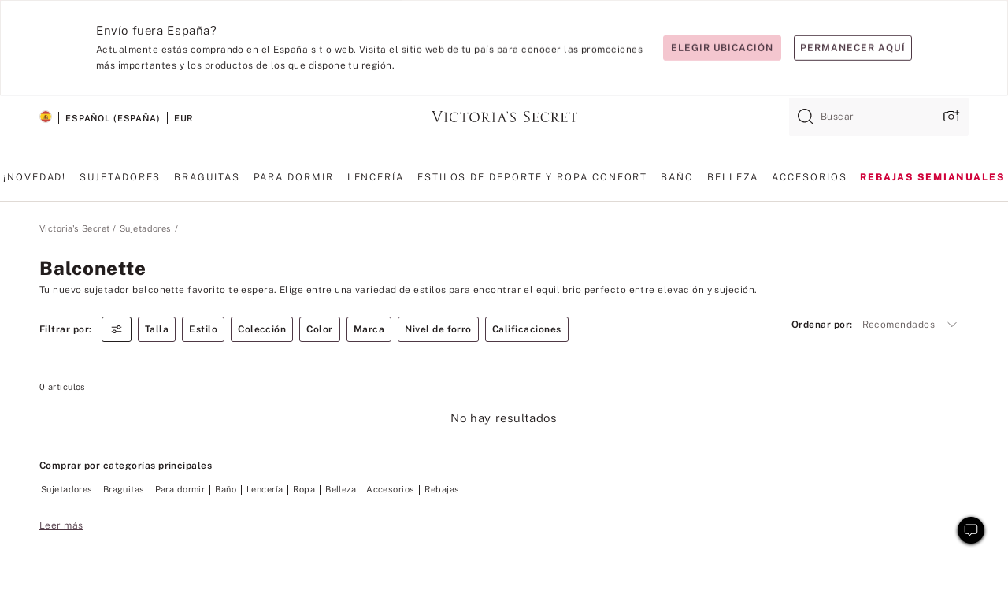

--- FILE ---
content_type: text/html;charset=UTF-8
request_url: https://es.victoriassecret.com/es/vs/bras/balconette?filter=size%3A30C
body_size: 4711
content:
<!DOCTYPE html><html lang="es-ES" class="desktop " data-theme="vs" data-brand="vs" data-basic="true"><head><script id="earlyBootstrap">(()=>{const e=document.cookie,t=e.indexOf("APPTYPE="),a=document.documentElement.classList,s=document.currentScript.dataset;if(t>=0){a.add("is-app");const i=t+8,r=e.slice(i);let n="";r.startsWith("IOSHANDHELD")?(a.add("is-app-ios"),s.appPlatform="ios",n=e.slice(i+12)):r.startsWith("ANDROIDHANDHELD")&&(a.add("is-app-android"),s.appPlatform="android",n=e.slice(i+16)),n.startsWith("VS")?s.appBrand="vs":n.startsWith("PN")&&(s.appBrand="pn"),s.appPlatform&&s.appBrand&&(s.appType=s.appPlatform+"-"+s.appBrand)}if(("true"===new URL(window.location.href).searchParams.get("isNativeShopTabEnabled")||"true"===sessionStorage.getItem("isNativeShopTabEnabled"))&&(document.documentElement.classList.add("is-native-shop-tab-enabled"),sessionStorage.setItem("isNativeShopTabEnabled","true")),performance.getEntriesByType)for(const{serverTiming:e}of performance.getEntriesByType("navigation"))if(e)for(const{name:t,description:a}of e)"ssrStatus"===t?s.ssrStatus=a:"basicStatus"===t?s.basicStatus=a:"renderSource"===t?s.renderSource=a:"peceActive"===t&&(s.peceActive=a)})();</script><meta charSet="utf-8"/><meta name="viewport" id="viewport-settings" content="width=device-width, initial-scale=1, minimum-scale=1"/><meta property="og:type" content="website"/><meta property="og:site_name" content="Victoria&#x27;s Secret"/><meta name="twitter:site" content="@VictoriasSecret"/><meta property="og:image" content="https://www.victoriassecret.com/assets/m4944-t2icZpfQeaDjORsWSSXSQ/images/default-share.png"/><meta name="twitter:card" content="summary_large_image"/><meta property="og:title" content="Sujetadores balconette | Victoria&#x27;s Secret"/><meta name="description" content="Compra sujetadores balconette para encontrar sujetadores balconette y de media copa en una gran selección de colores y tallas. Compra ahora en Victoria&#39;s Secret."/><meta property="og:description" content="Compra sujetadores balconette para encontrar sujetadores balconette y de media copa en una gran selección de colores y tallas. Compra ahora en Victoria&#39;s Secret."/><link rel="icon" sizes="48x48" href="https://es.victoriassecret.com/assets/m4944-t2icZpfQeaDjORsWSSXSQ/favicon.ico"/><link rel="apple-touch-icon" sizes="180x180" href="https://www.victoriassecret.com/assets/m4944-t2icZpfQeaDjORsWSSXSQ/images/apple-touch-icon.png"/><link rel="apple-touch-icon" href="https://www.victoriassecret.com/assets/m4944-t2icZpfQeaDjORsWSSXSQ/images/apple-touch-icon.png"/><link rel="icon" sizes="192x192" href="https://www.victoriassecret.com/assets/m4944-t2icZpfQeaDjORsWSSXSQ/images/android-chrome-192x192.png"/><meta name="format-detection" content="telephone=no"/> <link rel="alternate" mpdisurl href="https://www.victoriassecret.com/us/vs/bras/balconette" hrefLang="x-default"/><link rel="alternate" mpdisurl href="https://www.victoriassecret.com/at/vs/bras/balconette" hrefLang="en-AT"/><link rel="alternate" mpdisurl href="https://www.victoriassecret.com/au/vs/bras/balconette" hrefLang="en-AU"/><link rel="alternate" mpdisurl href="https://www.victoriassecret.com/be/vs/bras/balconette" hrefLang="en-BE"/><link rel="alternate" mpdisurl href="https://www.victoriassecret.com/ca/vs/bras/balconette" hrefLang="en-CA"/><link rel="alternate" mpdisurl href="https://www.victoriassecret.com/ch/vs/bras/balconette" hrefLang="en-CH"/><link rel="alternate" mpdisurl href="https://www.victoriassecret.com/cz/vs/bras/balconette" hrefLang="en-CZ"/><link rel="alternate" mpdisurl href="https://www.victoriassecret.com/de/vs/bras/balconette" hrefLang="en-DE"/><link rel="alternate" mpdisurl href="https://www.victoriassecret.com/fr/vs/bras/balconette" hrefLang="en-FR"/><link rel="alternate" mpdisurl href="https://www.victoriassecret.com/gr/vs/bras/balconette" hrefLang="en-GR"/><link rel="alternate" mpdisurl href="https://www.victoriassecret.com/hk/vs/bras/balconette" hrefLang="en-HK"/><link rel="alternate" mpdisurl href="https://www.victoriassecret.com/in/vs/bras/balconette" hrefLang="en-IN"/><link rel="alternate" mpdisurl href="https://www.victoriassecret.com/jp/vs/bras/balconette" hrefLang="en-JP"/><link rel="alternate" mpdisurl href="https://www.victoriassecret.com/kr/vs/bras/balconette" hrefLang="en-KR"/><link rel="alternate" mpdisurl href="https://www.victoriassecret.com/mx/vs/bras/balconette" hrefLang="en-MX"/><link rel="alternate" mpdisurl href="https://www.victoriassecret.com/nl/vs/bras/balconette" hrefLang="en-NL"/><link rel="alternate" mpdisurl href="https://www.victoriassecret.com/no/vs/bras/balconette" hrefLang="en-NO"/><link rel="alternate" mpdisurl href="https://www.victoriassecret.com/nz/vs/bras/balconette" hrefLang="en-NZ"/><link rel="alternate" mpdisurl href="https://www.victoriassecret.com/ro/vs/bras/balconette" hrefLang="en-RO"/><link rel="alternate" mpdisurl href="https://www.victoriassecret.com/se/vs/bras/balconette" hrefLang="en-SE"/><link rel="alternate" mpdisurl href="https://www.victoriassecret.com/sg/vs/bras/balconette" hrefLang="en-SG"/><link rel="alternate" mpdisurl href="https://www.victoriassecret.com/sk/vs/bras/balconette" hrefLang="en-SK"/><link rel="alternate" mpdisurl href="https://www.victoriassecret.com/us/vs/bras/balconette" hrefLang="en-US"/><link rel="alternate" mpdisurl href="https://fr.victoriassecret.com/be/vs/bras/balconette" hrefLang="fr-BE"/><link rel="alternate" mpdisurl href="https://fr.victoriassecret.com/bf/vs/bras/balconette" hrefLang="fr-BF"/><link rel="alternate" mpdisurl href="https://fr.victoriassecret.com/ch/vs/bras/balconette" hrefLang="fr-CH"/><link rel="alternate" mpdisurl href="https://fr.victoriassecret.com/fr/vs/bras/balconette" hrefLang="fr-FR"/><link rel="alternate" mpdisurl href="https://frca.victoriassecret.com/ca/vs/bras/balconette" hrefLang="fr-CA"/><link rel="alternate" mpdisurl href="https://de.victoriassecret.com/at/vs/bras/balconette" hrefLang="de-AT"/><link rel="alternate" mpdisurl href="https://de.victoriassecret.com/ch/vs/bras/balconette" hrefLang="de-CH"/><link rel="alternate" mpdisurl href="https://de.victoriassecret.com/de/vs/bras/balconette" hrefLang="de-DE"/><link rel="alternate" mpdisurl href="https://it.victoriassecret.com/it/vs/bras/balconette" hrefLang="it-IT"/><link rel="alternate" mpdisurl href="https://ja.victoriassecret.com/jp/vs/bras/balconette" hrefLang="ja-JP"/><link rel="alternate" mpdisurl href="https://ko.victoriassecret.com/kr/vs/bras/balconette" hrefLang="ko-KR"/><link rel="alternate" mpdisurl href="https://pl.victoriassecret.com/pl/vs/bras/balconette" hrefLang="pl-PL"/><link rel="alternate" mpdisurl href="https://es.victoriassecret.com/es/vs/bras/balconette" hrefLang="es-ES"/><link rel="alternate" mpdisurl href="https://sp.victoriassecret.com/ar/vs/bras/balconette" hrefLang="es-AR"/><link rel="alternate" mpdisurl href="https://sp.victoriassecret.com/bo/vs/bras/balconette" hrefLang="es-BO"/><link rel="alternate" mpdisurl href="https://sp.victoriassecret.com/bz/vs/bras/balconette" hrefLang="es-BZ"/><link rel="alternate" mpdisurl href="https://sp.victoriassecret.com/cl/vs/bras/balconette" hrefLang="es-CL"/><link rel="alternate" mpdisurl href="https://sp.victoriassecret.com/co/vs/bras/balconette" hrefLang="es-CO"/><link rel="alternate" mpdisurl href="https://sp.victoriassecret.com/cr/vs/bras/balconette" hrefLang="es-CR"/><link rel="alternate" mpdisurl href="https://sp.victoriassecret.com/do/vs/bras/balconette" hrefLang="es-DO"/><link rel="alternate" mpdisurl href="https://sp.victoriassecret.com/ec/vs/bras/balconette" hrefLang="es-EC"/><link rel="alternate" mpdisurl href="https://sp.victoriassecret.com/gt/vs/bras/balconette" hrefLang="es-GT"/><link rel="alternate" mpdisurl href="https://sp.victoriassecret.com/hn/vs/bras/balconette" hrefLang="es-HN"/><link rel="alternate" mpdisurl href="https://sp.victoriassecret.com/mx/vs/bras/balconette" hrefLang="es-MX"/><link rel="alternate" mpdisurl href="https://sp.victoriassecret.com/ni/vs/bras/balconette" hrefLang="es-NI"/><link rel="alternate" mpdisurl href="https://sp.victoriassecret.com/pa/vs/bras/balconette" hrefLang="es-PA"/><link rel="alternate" mpdisurl href="https://sp.victoriassecret.com/pe/vs/bras/balconette" hrefLang="es-PE"/><link rel="alternate" mpdisurl href="https://sp.victoriassecret.com/py/vs/bras/balconette" hrefLang="es-PY"/><link rel="alternate" mpdisurl href="https://sp.victoriassecret.com/sv/vs/bras/balconette" hrefLang="es-SV"/><link rel="alternate" mpdisurl href="https://sp.victoriassecret.com/us/vs/bras/balconette" hrefLang="es-US"/><link rel="alternate" mpdisurl href="https://sp.victoriassecret.com/uy/vs/bras/balconette" hrefLang="es-UY"/><link rel="alternate" mpdisurl href="https://sp.victoriassecret.com/ve/vs/bras/balconette" hrefLang="es-VE"/><link rel="alternate" mpdisurl href="https://nl.victoriassecret.com/nl/vs/bras/balconette" hrefLang="nl-NL"/><link href="https://es.victoriassecret.com/assets/m4944-t2icZpfQeaDjORsWSSXSQ/templates/ssr-collection/desktop/style.css" rel="stylesheet"/><title>Sujetadores balconette | Victoria&#x27;s Secret</title><style data-styled="" data-styled-version="5.3.9">.huVxo{-webkit-animation:fadein 1s ease-in;animation:fadein 1s ease-in;margin:0 auto;}/*!sc*/
@-webkit-keyframes fadein{0%{opacity:0;}50%{opacity:0;}100%{opacity:1;}}/*!sc*/
@keyframes fadein{0%{opacity:0;}50%{opacity:0;}100%{opacity:1;}}/*!sc*/
data-styled.g1493[id="sc-hhncp1-0"]{content:"huVxo,"}/*!sc*/
.hIWGSz{position:absolute;inset:0;display:-webkit-box;display:-webkit-flex;display:-ms-flexbox;display:flex;-webkit-box-pack:center;-webkit-justify-content:center;-ms-flex-pack:center;justify-content:center;-webkit-align-items:center;-webkit-box-align:center;-ms-flex-align:center;align-items:center;}/*!sc*/
data-styled.g1494[id="sc-17pbkyn-0"]{content:"hIWGSz,"}/*!sc*/
.kyFYCC{bottom:-100px;right:0;margin:1rem;-webkit-animation:slidein 750ms ease-out 10s forwards;animation:slidein 750ms ease-out 10s forwards;}/*!sc*/
data-styled.g1495[id="sc-17pbkyn-1"]{content:"kyFYCC,"}/*!sc*/
.jMLnnC{position:absolute;top:0;width:100%;}/*!sc*/
.jMLnnC .fabric-masthead-static-brandbar{width:100%;margin:0;}/*!sc*/
.jMLnnC .fabric-masthead-static-brandbar > .fabric-masthead-static-brandbar-smo-holder{height:40px;background-color:#f9e2e7;}/*!sc*/
.jMLnnC .fabric-masthead-static-brandbar > .fabric-masthead-static-brandbar-container{height:40px;background-color:#f7f7f8;}/*!sc*/
.jMLnnC .fabric-masthead-logo-area{width:100%;-webkit-box-pack:center;-webkit-justify-content:center;-ms-flex-pack:center;justify-content:center;-webkit-justify-content:center;}/*!sc*/
.jMLnnC .fabric-masthead-logo-area.fabric-layout-breakpoints .fabric-static-masthead-logo{-webkit-flex:0 0 275px;-ms-flex:0 0 275px;flex:0 0 275px;height:40px;margin:24px auto 50px;background-color:#f5f5f6;border-radius:3px;}/*!sc*/
.jMLnnC .fabric-masthead-category-nav-item .fabric-masthead-category-nav-link{height:20px;width:90px;background-color:#f5f5f6;padding:0.334rem 0.334rem 0.334rem 4px;display:block;text-transform:uppercase;position:relative;}/*!sc*/
.jMLnnC .fabric-masthead-category-nav-item{margin-right:20px;border-radius:3px;}/*!sc*/
.jMLnnC .fabric-masthead-logo-area{display:-webkit-box;display:-webkit-flex;display:-ms-flexbox;display:flex;height:115px;-webkit-box-pack:justify;-webkit-justify-content:space-between;-ms-flex-pack:justify;justify-content:space-between;-webkit-align-items:center;-webkit-box-align:center;-ms-flex-align:center;align-items:center;}/*!sc*/
.jMLnnC .fabric-masthead-category-nav-menu{width:944px;display:-webkit-box;display:-webkit-flex;display:-ms-flexbox;display:flex;margin:0 auto;-webkit-box-pack:justify;-webkit-justify-content:space-between;-ms-flex-pack:justify;justify-content:space-between;-webkit-align-items:center;-webkit-box-align:center;-ms-flex-align:center;align-items:center;}/*!sc*/
[data-device='desktop'] .sc-d7p3b7-0 .fabric-masthead-category-nav-item{padding-bottom:0.334rem;}/*!sc*/
data-styled.g1496[id="sc-d7p3b7-0"]{content:"jMLnnC,"}/*!sc*/
</style><link rel="preconnect" href="https://es-api.victoriassecret.com/" crossorigin="use-credentials"/>
<link rel="stylesheet" type="text/css" href="https://es.victoriassecret.com/custom_CSS/mpCSS.css?mp818">
</head><body class="fabric vs"><div class="fabric-toast-traffic-control"></div><div class="reactContainer" id="componentContainer" data-hydrate="true"><header class="fabric-masthead-component sc-d7p3b7-0 jMLnnC"><div class="fabric-masthead-static-brandbar"><div class="fabric-masthead-static-brandbar-smo-holder"></div><div class="fabric-masthead-static-brandbar-container"></div></div><div class="fabric-masthead-logo-area fabric-layout-breakpoints"><h1 class="fabric-static-masthead-logo"></h1></div><nav class="fabric-masthead-static-category-nav-component"><ul class="fabric-masthead-category-nav-menu" role="menu"><li class="fabric-masthead-category-nav-item" role="none"><a class="fabric-masthead-category-nav-link"></a></li><li class="fabric-masthead-category-nav-item" role="none"><a class="fabric-masthead-category-nav-link"></a></li><li class="fabric-masthead-category-nav-item" role="none"><a class="fabric-masthead-category-nav-link"></a></li><li class="fabric-masthead-category-nav-item" role="none"><a class="fabric-masthead-category-nav-link"></a></li><li class="fabric-masthead-category-nav-item" role="none"><a class="fabric-masthead-category-nav-link"></a></li><li class="fabric-masthead-category-nav-item" role="none"><a class="fabric-masthead-category-nav-link"></a></li><li class="fabric-masthead-category-nav-item" role="none"><a class="fabric-masthead-category-nav-link"></a></li><li class="fabric-masthead-category-nav-item" role="none"><a class="fabric-masthead-category-nav-link"></a></li><li class="fabric-masthead-category-nav-item" role="none"><a class="fabric-masthead-category-nav-link"></a></li></ul></nav></header><div class="fabric-page-loading"><div class="fabric-page-spinner sc-17pbkyn-0 hIWGSz"><div class="fabric-spinner-element sc-hhncp1-0 huVxo"><div><span class="fabric-hide-a11y-element">Cargando...</span></div><div></div><div></div><div></div><div></div><div></div><div></div><div></div><div></div><div></div><div></div><div></div></div></div><div class="fabric-toast-utility static-site"><div class="toast-container"><strong>La página está tardando en cargar más de lo esperado.</strong></div></div></div></div><div class="fabric-dialog-container"></div><div class="fabric-salesforce-chat-dialog"></div><script id="brastrap-data" type="application/json">{"endpoints":[{"key":"analyticsCore","context":"analytics","version":"v3","path":"global","www":false,"pci":false},{"key":"authStatus","context":"auth","version":"v27","path":"status","method":"POST","prioritized":true,"www":false,"pci":false},{"key":"featureFlags","context":"experience","version":"v4","path":"feature-flags","www":false,"pci":false,"prioritized":true,"timeout":7000,"queryWhitelist":["cm_mmc"]},{"key":"countryList","context":"settings","version":"v3","path":"countries","www":false,"pci":false},{"key":"languageList","context":"settings","version":"v3","path":"languages","www":false,"pci":false},{"key":"dataPrivacyRightsGPCSettings","context":"dataprivacyrights","version":"v7","path":"jwt","www":false,"pci":false},{"key":"zipGating","context":"gatingexperience","version":"v1","path":"sddgating","www":false,"pci":false,"prioritized":true},{"key":"environment","context":"assets","version":"m4944-t2icZpfQeaDjORsWSSXSQ","path":"settings.json","www":true,"pci":false},{"key":"navigations","context":"navigations","version":"v9","path":"navigations?channel=victorias-secret-desktop-tablet-eu&l1=bras","www":false,"pci":false,"queryWhitelist":["cm_mmc"]},{"key":"bagCount","context":"orders","version":"v38","path":"bag/count","www":false,"pci":false,"overrides":{"featureFlags.dimensions[dimension=F302].active=C":{"version":"v39","path":"bag/count"}}},{"key":"breadcrumbs","context":"breadcrumbs","version":"v4","path":"breadcrumbs?collectionId=536b1b9f-559c-464e-953e-e99f3dc26724","www":false,"pci":false,"queryWhitelist":["collectionId"]},{"key":"collectionPage","context":"collectionheaders","version":"v9","path":"?collectionId=536b1b9f-559c-464e-953e-e99f3dc26724","www":false,"pci":false,"queryWhitelist":["cm_mmc"]},{"key":"collectionEnsembles","context":"stacksensemble","version":"v4","path":"?brand=vs&collectionId=536b1b9f-559c-464e-953e-e99f3dc26724","www":false,"pci":false,"queryWhitelist":["cm_mmc","brand","stackId"]},{"key":"collectionFilters","context":"filters","version":"v21","path":"?collectionId=536b1b9f-559c-464e-953e-e99f3dc26724&isPersonalized=true","www":false,"pci":false,"queryWhitelist":["filter","storeId","isFilterEnhanced"],"overrides":{"featureFlags.dimensions[dimension=F810].active=C":{"path":"?collectionId=536b1b9f-559c-464e-953e-e99f3dc26724&isPersonalized=true&isFilterEnhanced=true"},"featureFlags.dimensions[dimension=F539].active=C":{"version":"v22"},"featureFlags.dimensions[dimension=F539].active=D":{"version":"v23"}}},{"key":"collectionStacks","context":"stacks","version":"v41","path":"?brand=vs&collectionId=536b1b9f-559c-464e-953e-e99f3dc26724&orderBy={{orderBy}}&maxSwatches=8&isPersonalized=true&isWishlistEnabled=true&recCues=true","www":false,"pci":false,"queryWhitelist":["cm_mmc","brand","filter","orderBy","stackId","storeId"],"overrides":{"featureFlags.dimensions[dimension=F809].active=C":{"version":"v42"},"featureFlags.dimensions[dimension=F539].active=C":{"version":"v43"},"featureFlags.dimensions[dimension=F539].active=C&&featureFlags.dimensions[dimension=F809].active=C":{"version":"v44"},"featureFlags.dimensions[dimension=F539].active=D":{"version":"v45"},"featureFlags.dimensions[dimension=F539].active=D&&featureFlags.dimensions[dimension=F809].active=C":{"version":"v46"}}},{"key":"brandConfigs","context":"settings","version":"v3","path":"brandconfigs?brand=vs&region=international","www":false,"pci":false,"queryWhitelist":["brand","region"]}],"icons":["/assets/m4944-t2icZpfQeaDjORsWSSXSQ/react/icon/brand.svg","/assets/m4944-t2icZpfQeaDjORsWSSXSQ/react/icon/main.svg","/assets/m4944-t2icZpfQeaDjORsWSSXSQ/react/icon/third-party.svg","/assets/m4944-t2icZpfQeaDjORsWSSXSQ/react/icon/exclude.svg"],"scripts":[],"settings":{"apiUrl":"https://es-api.victoriassecret.com","pciApiUrl":"https://api2.victoriassecret.com"}}</script><script id="reactLibrary" src="https://www.victoriassecret.com/assets/m4944-t2icZpfQeaDjORsWSSXSQ/desktop/react-18.js" defer=""></script><script id="sentryReactSdk" src="https://www.victoriassecret.com/assets/m4944-t2icZpfQeaDjORsWSSXSQ/desktop/sentry-react-sdk.js" defer=""></script><script id="brastrap" src="https://es.victoriassecret.com/assets/m4944-t2icZpfQeaDjORsWSSXSQ/brastrap.js" defer=""></script><!-- mp_trans_schedule_disable_start 150 --><script id="clientProps" type="application/json">{"apiData":{"cmsPage":{"oldPath":"","path":"/vs/bras/balconette","template":"collection","collectionId":"536b1b9f-559c-464e-953e-e99f3dc26724","channel":"victorias-secret-desktop-tablet-eu","meta":{"id":"536b1b9f-559c-464e-953e-e99f3dc26724","name":"","language":"","title":"Balconette","displayOn":"desktop","metas":[{"name":"canonicalURL","content":"/vs/bras/balconette"},{"name":"metaTitle","content":"Balconette Bras | Victoria's Secret"},{"name":"metaDescription","content":"Compra sujetadores balconette para encontrar sujetadores balconette y de media copa en una gran selección de colores y tallas. Compra ahora en Victoria's Secret."}],"seoEvergreen":"on"},"analytics":{"page_category":"Balconette collection","category_id":"BRAS","page_type":"collection","page_category_id":"VS|BRAS|BALCONETTE","parent_category_id":"VS|BRAS"},"redirect":{}}},"apiResponses":{},"brand":"vs","buildId":"m4944-t2icZpfQeaDjORsWSSXSQ","category":"bras","cmsPageChannel":"victorias-secret-desktop-tablet-eu","countryCode":"es","deployEnv":{"wwwOrigin":"https://es.victoriassecret.com/","apiOrigin":"https://es-api.victoriassecret.com","apiPciOrigin":"https://api2.victoriassecret.com","languageDomainSuffix":".victoriassecret.com","englishDomainPrefix":"www","assetsOrigin":"https://es.victoriassecret.com/","assetsContext":"/assets","languageDomains":{"de.victoriassecret.com":{"domainCode":"de"},"es.victoriassecret.com":{"domainCode":"es"},"fr.victoriassecret.com":{"domainCode":"fr"},"frca.victoriassecret.com":{"domainCode":"frca"},"it.victoriassecret.com":{"domainCode":"it"},"ja.victoriassecret.com":{"domainCode":"ja"},"ko.victoriassecret.com":{"domainCode":"ko"},"pl.victoriassecret.com":{"domainCode":"pl"},"sp.victoriassecret.com":{"domainCode":"sp"}}},"deviceType":"desktop","deployEnvName":"production","endpoints":[{"key":"analyticsCore","context":"analytics","version":"v3","path":"global","www":false,"pci":false},{"key":"authStatus","context":"auth","version":"v27","path":"status","method":"POST","prioritized":true,"www":false,"pci":false},{"key":"featureFlags","context":"experience","version":"v4","path":"feature-flags","www":false,"pci":false,"prioritized":true,"timeout":7000,"queryWhitelist":["cm_mmc"]},{"key":"countryList","context":"settings","version":"v3","path":"countries","www":false,"pci":false},{"key":"languageList","context":"settings","version":"v3","path":"languages","www":false,"pci":false},{"key":"dataPrivacyRightsGPCSettings","context":"dataprivacyrights","version":"v7","path":"jwt","www":false,"pci":false},{"key":"zipGating","context":"gatingexperience","version":"v1","path":"sddgating","www":false,"pci":false,"prioritized":true},{"key":"environment","context":"assets","version":"m4944-t2icZpfQeaDjORsWSSXSQ","path":"settings.json","www":true,"pci":false},{"key":"navigations","context":"navigations","version":"v9","path":"navigations?channel=victorias-secret-desktop-tablet-eu&l1=bras","www":false,"pci":false,"queryWhitelist":["cm_mmc"]},{"key":"bagCount","context":"orders","version":"v38","path":"bag/count","www":false,"pci":false,"overrides":{"featureFlags.dimensions[dimension=F302].active=C":{"version":"v39","path":"bag/count"}}},{"key":"breadcrumbs","context":"breadcrumbs","version":"v4","path":"breadcrumbs?collectionId=536b1b9f-559c-464e-953e-e99f3dc26724","www":false,"pci":false,"queryWhitelist":["collectionId"]},{"key":"collectionPage","context":"collectionheaders","version":"v9","path":"?collectionId=536b1b9f-559c-464e-953e-e99f3dc26724","www":false,"pci":false,"queryWhitelist":["cm_mmc"]},{"key":"collectionEnsembles","context":"stacksensemble","version":"v4","path":"?brand=vs&collectionId=536b1b9f-559c-464e-953e-e99f3dc26724","www":false,"pci":false,"queryWhitelist":["cm_mmc","brand","stackId"]},{"key":"collectionFilters","context":"filters","version":"v21","path":"?collectionId=536b1b9f-559c-464e-953e-e99f3dc26724&isPersonalized=true","www":false,"pci":false,"queryWhitelist":["filter","storeId","isFilterEnhanced"],"overrides":{"featureFlags.dimensions[dimension=F810].active=C":{"path":"?collectionId=536b1b9f-559c-464e-953e-e99f3dc26724&isPersonalized=true&isFilterEnhanced=true"},"featureFlags.dimensions[dimension=F539].active=C":{"version":"v22"},"featureFlags.dimensions[dimension=F539].active=D":{"version":"v23"}}},{"key":"collectionStacks","context":"stacks","version":"v41","path":"?brand=vs&collectionId=536b1b9f-559c-464e-953e-e99f3dc26724&orderBy={{orderBy}}&maxSwatches=8&isPersonalized=true&isWishlistEnabled=true&recCues=true","www":false,"pci":false,"queryWhitelist":["cm_mmc","brand","filter","orderBy","stackId","storeId"],"overrides":{"featureFlags.dimensions[dimension=F809].active=C":{"version":"v42"},"featureFlags.dimensions[dimension=F539].active=C":{"version":"v43"},"featureFlags.dimensions[dimension=F539].active=C&&featureFlags.dimensions[dimension=F809].active=C":{"version":"v44"},"featureFlags.dimensions[dimension=F539].active=D":{"version":"v45"},"featureFlags.dimensions[dimension=F539].active=D&&featureFlags.dimensions[dimension=F809].active=C":{"version":"v46"}}},{"key":"brandConfigs","context":"settings","version":"v3","path":"brandconfigs?brand=vs&region=international","www":false,"pci":false,"queryWhitelist":["brand","region"]}],"languageCode":"es","react18Mode":false,"renderType":"basic","sanitizedUrl":"https://es.victoriassecret.com/es/vs/bras/balconette","timestamp":1768535215129,"enableSentry":true}</script><!-- mp_trans_schedule_disable_end 150 --><script src="https://es.victoriassecret.com/assets/m4944-t2icZpfQeaDjORsWSSXSQ/desktop/runtime.js" defer=""></script><script src="https://es.victoriassecret.com/assets/m4944-t2icZpfQeaDjORsWSSXSQ/desktop/5641.js" defer=""></script><script src="https://es.victoriassecret.com/assets/m4944-t2icZpfQeaDjORsWSSXSQ/desktop/573.js" defer=""></script><script src="https://es.victoriassecret.com/assets/m4944-t2icZpfQeaDjORsWSSXSQ/desktop/348.js" defer=""></script><script src="https://es.victoriassecret.com/assets/m4944-t2icZpfQeaDjORsWSSXSQ/desktop/9300.js" defer=""></script><script src="https://es.victoriassecret.com/assets/m4944-t2icZpfQeaDjORsWSSXSQ/desktop/8776.js" defer=""></script><script src="https://es.victoriassecret.com/assets/m4944-t2icZpfQeaDjORsWSSXSQ/desktop/1440.js" defer=""></script><script src="https://es.victoriassecret.com/assets/m4944-t2icZpfQeaDjORsWSSXSQ/desktop/5801.js" defer=""></script><script src="https://es.victoriassecret.com/assets/m4944-t2icZpfQeaDjORsWSSXSQ/desktop/2316.js" defer=""></script><script src="https://es.victoriassecret.com/assets/m4944-t2icZpfQeaDjORsWSSXSQ/desktop/685.js" defer=""></script><script src="https://es.victoriassecret.com/assets/m4944-t2icZpfQeaDjORsWSSXSQ/desktop/6817.js" defer=""></script><script src="https://es.victoriassecret.com/assets/m4944-t2icZpfQeaDjORsWSSXSQ/desktop/420.js" defer=""></script><script src="https://es.victoriassecret.com/assets/m4944-t2icZpfQeaDjORsWSSXSQ/desktop/1405.js" defer=""></script><script src="https://es.victoriassecret.com/assets/m4944-t2icZpfQeaDjORsWSSXSQ/templates/ssr-collection/desktop/index.js" defer=""></script></body>
<!-- MP Google Tag Manager -->
<script nonce="mpgtmdply">(function(w,d,s,l,i){w[l]=w[l]||[];w[l].push({'gtm.start':
new Date().getTime(),event:'gtm.js'});var f=d.getElementsByTagName(s)[0],
j=d.createElement(s),dl=l!='dataLayer'?'&l='+l:'';j.async=true;j.src=
'https://www.googletagmanager.com/gtm.js?id='+i+dl;f.parentNode.insertBefore(j,f);
})(window,document,'script','mpDataLayer','GTM-NKJ73QTQ');</script>
<!-- End Google Tag Manager -->

<!-- MP Google Tag Manager (noscript) -->
<noscript><iframe src="https://www.googletagmanager.com/ns.html?id=GTM-NKJ73QTQ"
height="0" width="0" style="display:none;visibility:hidden"></iframe></noscript>
<!-- End Google Tag Manager (noscript) -->

<!--Processed by MotionPoint's TransMotion (r) translation engine v22.36.0 12/23/2025. Copyright© 2003-2026 MotionPoint Corporation. All Rights Reserved. This product is protected under one or more of the following US patents: 7584216, 7580960, 7627479, 7627817, 7996417, 8065294. Other patents pending.--></html>